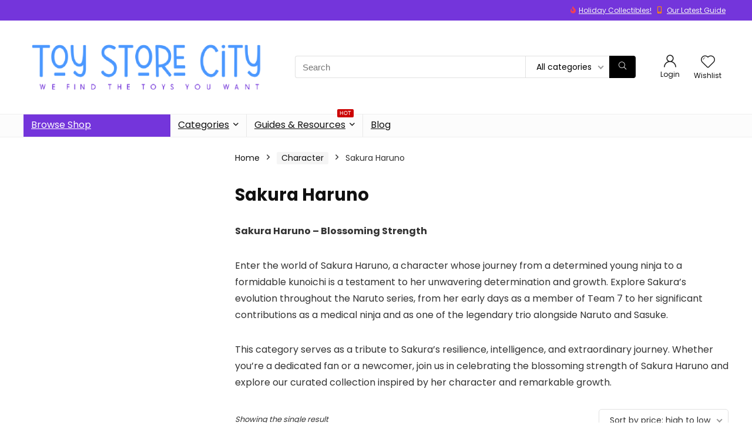

--- FILE ---
content_type: text/html; charset=utf-8
request_url: https://www.google.com/recaptcha/api2/aframe
body_size: 267
content:
<!DOCTYPE HTML><html><head><meta http-equiv="content-type" content="text/html; charset=UTF-8"></head><body><script nonce="dMw04GANTdJx6d7KCepT8A">/** Anti-fraud and anti-abuse applications only. See google.com/recaptcha */ try{var clients={'sodar':'https://pagead2.googlesyndication.com/pagead/sodar?'};window.addEventListener("message",function(a){try{if(a.source===window.parent){var b=JSON.parse(a.data);var c=clients[b['id']];if(c){var d=document.createElement('img');d.src=c+b['params']+'&rc='+(localStorage.getItem("rc::a")?sessionStorage.getItem("rc::b"):"");window.document.body.appendChild(d);sessionStorage.setItem("rc::e",parseInt(sessionStorage.getItem("rc::e")||0)+1);localStorage.setItem("rc::h",'1768931993049');}}}catch(b){}});window.parent.postMessage("_grecaptcha_ready", "*");}catch(b){}</script></body></html>